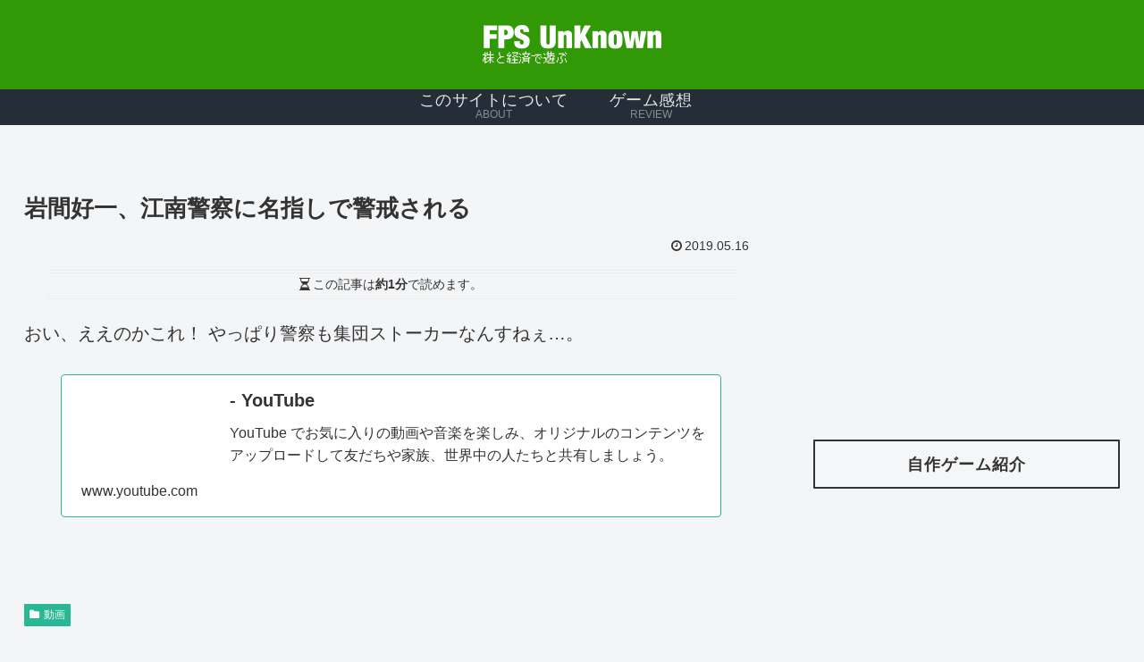

--- FILE ---
content_type: text/html; charset=utf-8
request_url: https://www.google.com/recaptcha/api2/aframe
body_size: 267
content:
<!DOCTYPE HTML><html><head><meta http-equiv="content-type" content="text/html; charset=UTF-8"></head><body><script nonce="A7sjZwmoaE5G2fCSbOGQMA">/** Anti-fraud and anti-abuse applications only. See google.com/recaptcha */ try{var clients={'sodar':'https://pagead2.googlesyndication.com/pagead/sodar?'};window.addEventListener("message",function(a){try{if(a.source===window.parent){var b=JSON.parse(a.data);var c=clients[b['id']];if(c){var d=document.createElement('img');d.src=c+b['params']+'&rc='+(localStorage.getItem("rc::a")?sessionStorage.getItem("rc::b"):"");window.document.body.appendChild(d);sessionStorage.setItem("rc::e",parseInt(sessionStorage.getItem("rc::e")||0)+1);localStorage.setItem("rc::h",'1768551006719');}}}catch(b){}});window.parent.postMessage("_grecaptcha_ready", "*");}catch(b){}</script></body></html>